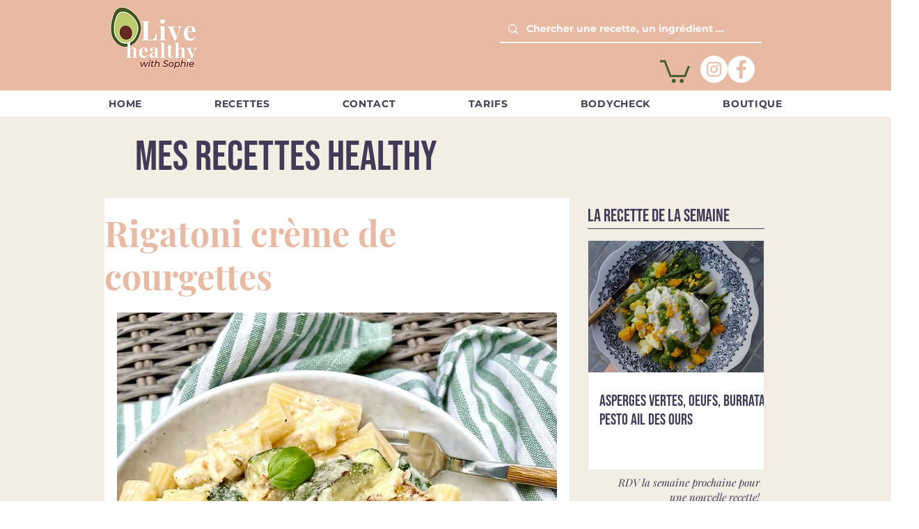

--- FILE ---
content_type: text/html; charset=utf-8
request_url: https://www.google.com/recaptcha/api2/aframe
body_size: 269
content:
<!DOCTYPE HTML><html><head><meta http-equiv="content-type" content="text/html; charset=UTF-8"></head><body><script nonce="BkjX2kmDhB81kkoXXDkCdw">/** Anti-fraud and anti-abuse applications only. See google.com/recaptcha */ try{var clients={'sodar':'https://pagead2.googlesyndication.com/pagead/sodar?'};window.addEventListener("message",function(a){try{if(a.source===window.parent){var b=JSON.parse(a.data);var c=clients[b['id']];if(c){var d=document.createElement('img');d.src=c+b['params']+'&rc='+(localStorage.getItem("rc::a")?sessionStorage.getItem("rc::b"):"");window.document.body.appendChild(d);sessionStorage.setItem("rc::e",parseInt(sessionStorage.getItem("rc::e")||0)+1);localStorage.setItem("rc::h",'1769388701591');}}}catch(b){}});window.parent.postMessage("_grecaptcha_ready", "*");}catch(b){}</script></body></html>